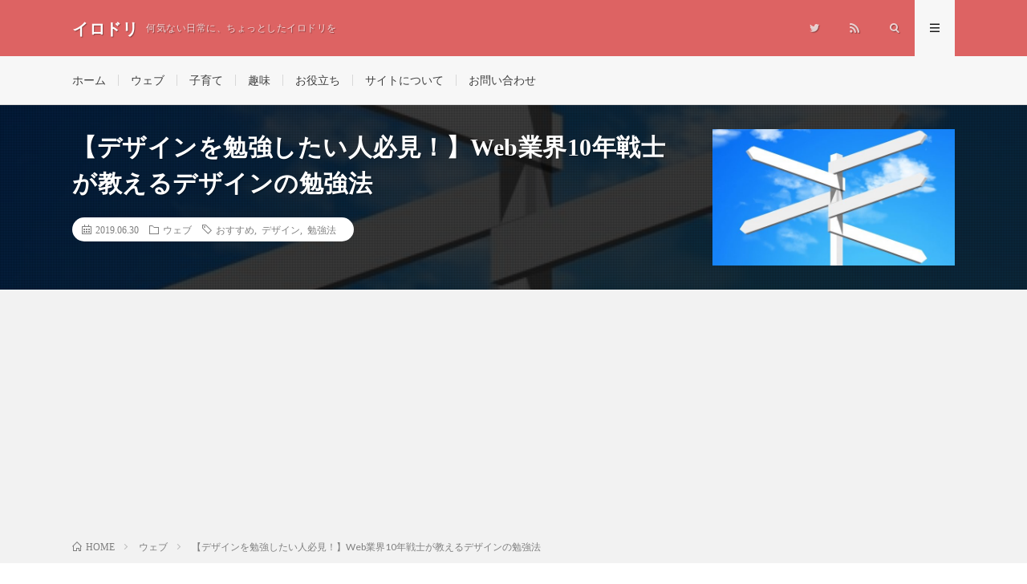

--- FILE ---
content_type: text/html; charset=UTF-8
request_url: https://iro-doru.com/2019/06/howtodesign/
body_size: 13945
content:
<!DOCTYPE html>
<html lang="ja" prefix="og: http://ogp.me/ns#">
<head prefix="og: http://ogp.me/ns# fb: http://ogp.me/ns/fb# article: http://ogp.me/ns/article#">
<meta charset="UTF-8">
<link rel="canonical" href="https://iro-doru.com/" />
<title>【デザインを勉強したい人必見！】Web業界10年戦士が教えるデザインの勉強法 │ イロドリ</title>
<link rel='dns-prefetch' href='//webfonts.sakura.ne.jp' />
<link rel='stylesheet' id='yyi_rinker_stylesheet-css'  href='https://iro-doru.com/wp-content/plugins/yyi-rinker/css/style.css?v=1.0.4&#038;ver=4.9.26' type='text/css' media='all' />
<script type='text/javascript' src='https://iro-doru.com/wp-includes/js/jquery/jquery.js?ver=1.12.4'></script>
<script type='text/javascript' src='https://iro-doru.com/wp-includes/js/jquery/jquery-migrate.min.js?ver=1.4.1'></script>
<script type='text/javascript' src='//webfonts.sakura.ne.jp/js/sakurav3.js?fadein=0&#038;ver=3.1.0'></script>
<script type='text/javascript' src='https://iro-doru.com/wp-content/plugins/yyi-rinker/js/event-tracking.js?v=1.0.4'></script>
<link rel='https://api.w.org/' href='https://iro-doru.com/wp-json/' />
<link rel="canonical" href="https://iro-doru.com/2019/06/howtodesign/" />
<link rel="alternate" type="application/json+oembed" href="https://iro-doru.com/wp-json/oembed/1.0/embed?url=https%3A%2F%2Firo-doru.com%2F2019%2F06%2Fhowtodesign%2F" />
<link rel="alternate" type="text/xml+oembed" href="https://iro-doru.com/wp-json/oembed/1.0/embed?url=https%3A%2F%2Firo-doru.com%2F2019%2F06%2Fhowtodesign%2F&#038;format=xml" />
<style type='text/css'>h1,h2,h3,h1:lang(ja),h2:lang(ja),h3:lang(ja),.entry-title:lang(ja){ font-family: "ゴシックMB101 B";}h4,h5,h6,h4:lang(ja),h5:lang(ja),h6:lang(ja),div.entry-meta span:lang(ja),footer.entry-footer span:lang(ja){ font-family: "カクミン R";}.hentry,.entry-content p,.post-inner.entry-content p,#comments div:lang(ja){ font-family: "UD新ゴ R";}strong,b,#comments .comment-author .fn:lang(ja){ font-family: "UD新ゴ M";}</style><link rel="stylesheet" href="https://iro-doru.com/wp-content/themes/lionmedia/style.css">
<link rel="stylesheet" href="https://iro-doru.com/wp-content/themes/lionmedia/css/content.css">
<link rel="stylesheet" href="https://iro-doru.com/wp-content/themes/lionmedia/css/icon.css">
<link rel="stylesheet" href="https://fonts.googleapis.com/css?family=Lato:400,700,900">
<meta http-equiv="X-UA-Compatible" content="IE=edge">
<meta name="viewport" content="width=device-width, initial-scale=1, shrink-to-fit=no">
<link rel="dns-prefetch" href="//www.google.com">
<link rel="dns-prefetch" href="//www.google-analytics.com">
<link rel="dns-prefetch" href="//fonts.googleapis.com">
<link rel="dns-prefetch" href="//fonts.gstatic.com">
<link rel="dns-prefetch" href="//pagead2.googlesyndication.com">
<link rel="dns-prefetch" href="//googleads.g.doubleclick.net">
<link rel="dns-prefetch" href="//www.gstatic.com">
<style type="text/css">
.l-header,
.searchNavi__title,
.key__cat,
.eyecatch__cat,
.rankingBox__title,
.categoryDescription,
.pagetop,
.contactTable__header .required,
.heading.heading-primary .heading__bg,
.btn__link:hover,
.widget .tag-cloud-link:hover,
.comment-respond .submit:hover,
.comments__list .comment-reply-link:hover,
.widget .calendar_wrap tbody a:hover,
.comments__list .comment-meta,
.ctaPost__btn{background:#dd6363;}

.heading.heading-first,
.heading.heading-widget::before,
.heading.heading-footer::before,
.btn__link,
.widget .tag-cloud-link,
.comment-respond .submit,
.comments__list .comment-reply-link,
.content a:hover,
.t-light .l-footer,
.ctaPost__btn{border-color:#dd6363;}

.categoryBox__title,
.dateList__item a[rel=tag]:hover,
.dateList__item a[rel=category]:hover,
.copySns__copyLink:hover,
.btn__link,
.widget .tag-cloud-link,
.comment-respond .submit,
.comments__list .comment-reply-link,
.widget a:hover,
.widget ul li .rsswidget,
.content a,
.related__title,
.ctaPost__btn:hover{color:#dd6363;}

.c-user01 {color:#333333 !important}
.bgc-user01 {background:#333333 !important}
.hc-user01:hover {color:#333333 !important}
.c-user02 {color:#000 !important}
.bgc-user02 {background:#000 !important}
.hc-user02:hover {color:#000 !important}
.c-user03 {color:#000 !important}
.bgc-user03 {background:#000 !important}
.hc-user03:hover {color:#000 !important}
.c-user04 {color:#000 !important}
.bgc-user04 {background:#000 !important}
.hc-user04:hover {color:#000 !important}
.c-user05 {color:#000 !important}
.bgc-user05 {background:#000 !important}
.hc-user05:hover {color:#000 !important}

.singleTitle {background-image:url("https://iro-doru.com/wp-content/uploads/2019/04/fb133f3428f4f8053e4e116bacbdcab3_s-640x410.jpg");}

.content h2{color:#191919;}
.content h2:first-letter{
	font-size:3.2rem;
	padding-bottom:5px;
	border-bottom:3px solid;
	color:#dd6363;
}
.content h3{
	padding: 10px 20px;
	color:#191919;
	border-left: 5px solid #dd6363;
}
</style>
		<style type="text/css" id="wp-custom-css">
			.content ul li,
.content ol li{
position:relative;
line-height:1.5;
padding: 10px 0 0 25px;
font-size:1.6rem;
}

@media only screen and (max-width: 767px)
{
.content ul li,
.content ol li{
position:relative;
line-height:1.5;
padding: 10px 0 0 25px;
font-size:1.4rem;
}
}		</style>
	<meta property="og:site_name" content="イロドリ" />
<meta property="og:type" content="article" />
<meta property="og:title" content="【デザインを勉強したい人必見！】Web業界10年戦士が教えるデザインの勉強法" />
<meta property="og:description" content="どうも、だいいが（@dayga15）です。 最近、Twitterなどで「Webデザインを勉強してWeb業界で働きたいと思っていても、何からどうやって勉強をすれば [&hellip;]" />
<meta property="og:url" content="https://iro-doru.com/2019/06/howtodesign/" />
<meta property="og:image" content="https://iro-doru.com/wp-content/uploads/2019/04/fb133f3428f4f8053e4e116bacbdcab3_s-640x410.jpg" />
<meta name="twitter:card" content="summary" />

<script>
  (function(i,s,o,g,r,a,m){i['GoogleAnalyticsObject']=r;i[r]=i[r]||function(){
  (i[r].q=i[r].q||[]).push(arguments)},i[r].l=1*new Date();a=s.createElement(o),
  m=s.getElementsByTagName(o)[0];a.async=1;a.src=g;m.parentNode.insertBefore(a,m)
  })(window,document,'script','https://www.google-analytics.com/analytics.js','ga');

  ga('create', 'UA-84130639-1', 'auto');
  ga('send', 'pageview');
</script>


<script async src="//pagead2.googlesyndication.com/pagead/js/adsbygoogle.js"></script>
<script>
	(adsbygoogle = window.adsbygoogle || []).push({ 
		google_ad_client: "ca-pub-9947094545486279", 
		enable_page_level_ads: true
	}); 
</script>	
<meta name="p:domain_verify" content="33b400d31d75b6d064c4cc02c36f52ea"/>
	
</head>
<body class="t-light">

    <div class="infoHead">
                </div>
  
  <!--l-header-->
  <header class="l-header">
    <div class="container">
      
      <div class="siteTitle">

              <p class="siteTitle__name  u-txtShdw">
          <a class="siteTitle__link" href="https://iro-doru.com">
            <span class="siteTitle__main">イロドリ</span>
          </a>
          <span class="siteTitle__sub">何気ない日常に、ちょっとしたイロドリを</span>
		</p>	        </div>
      
      <nav class="menuNavi">      
                <ul class="menuNavi__list">
		              <li class="menuNavi__item u-none-sp u-txtShdw"><a class="menuNavi__link icon-twitter" href="https://twitter.com/dayga15"></a></li>
		                            <li class="menuNavi__item u-none-sp u-txtShdw"><a class="menuNavi__link icon-rss" href="https://iro-doru.com/feed/"></a></li>
					              <li class="menuNavi__item u-txtShdw"><span class="menuNavi__link icon-search" id="menuNavi__search" onclick="toggle__search();"></span></li>
            <li class="menuNavi__item u-txtShdw"><span class="menuNavi__link menuNavi__link-current icon-menu" id="menuNavi__menu" onclick="toggle__menu();"></span></li>
                  </ul>
      </nav>
      
    </div>
  </header>
  <!--/l-header-->
  
  <!--l-extra-->
        <div class="l-extraNone" id="extra__search">
      <div class="container">
        <div class="searchNavi">
                    <div class="searchNavi__title u-txtShdw">注目キーワード</div>
          <ul class="searchNavi__list">
                          <li class="searchNavi__item"><a class="searchNavi__link" href="https://iro-doru.com/?s=時間効率化">時間効率化</a></li>
                          <li class="searchNavi__item"><a class="searchNavi__link" href="https://iro-doru.com/?s=オンラインサロン">オンラインサロン</a></li>
                          <li class="searchNavi__item"><a class="searchNavi__link" href="https://iro-doru.com/?s=Googleアドセンス">Googleアドセンス</a></li>
                      </ul>
                    
                <div class="searchBox">
        <form class="searchBox__form" method="get" target="_top" action="https://iro-doru.com/" >
          <input class="searchBox__input" type="text" maxlength="50" name="s" placeholder="記事検索"><button class="searchBox__submit icon-search" type="submit" value="search"> </button>
        </form>
      </div>        </div>
      </div>
    </div>
        
    <div class="l-extra" id="extra__menu">
      <div class="container container-max">
        <nav class="globalNavi">
          <ul class="globalNavi__list">
          	        <li id="menu-item-16" class="menu-item menu-item-type-custom menu-item-object-custom menu-item-home menu-item-16"><a href="https://iro-doru.com/">ホーム</a></li>
<li id="menu-item-205" class="menu-item menu-item-type-taxonomy menu-item-object-category current-post-ancestor current-menu-parent current-post-parent menu-item-205"><a href="https://iro-doru.com/category/works/">ウェブ</a></li>
<li id="menu-item-206" class="menu-item menu-item-type-taxonomy menu-item-object-category menu-item-206"><a href="https://iro-doru.com/category/child-raising/">子育て</a></li>
<li id="menu-item-204" class="menu-item menu-item-type-taxonomy menu-item-object-category menu-item-204"><a href="https://iro-doru.com/category/hobby/">趣味</a></li>
<li id="menu-item-805" class="menu-item menu-item-type-taxonomy menu-item-object-category menu-item-805"><a href="https://iro-doru.com/category/useful/">お役立ち</a></li>
<li id="menu-item-17" class="menu-item menu-item-type-post_type menu-item-object-page menu-item-17"><a href="https://iro-doru.com/page-13/">サイトについて</a></li>
<li id="menu-item-34" class="menu-item menu-item-type-post_type menu-item-object-page menu-item-34"><a href="https://iro-doru.com/contact/">お問い合わせ</a></li>
	                                    
                          <li class="menu-item u-none-pc"><a class="icon-twitter" href="https://twitter.com/dayga15"></a></li>
                                          <li class="menu-item u-none-pc"><a class="icon-rss" href="https://iro-doru.com/feed/"></a></li>
			  		                
                    </ul>
        </nav>
      </div>
    </div>
  <!--/l-extra-->

  <div class="singleTitle">
    <div class="container">
    
      <!-- タイトル -->
      <div class="singleTitle__heading">
        <h1 class="heading heading-singleTitle u-txtShdw">【デザインを勉強したい人必見！】Web業界10年戦士が教えるデザインの勉強法</h1>        
        
        <ul class="dateList dateList-singleTitle">
          <li class="dateList__item icon-calendar">2019.06.30</li>
          			
          <li class="dateList__item icon-folder"><a class="hc" href="https://iro-doru.com/category/works/" rel="category">ウェブ</a></li>
          <li class="dateList__item icon-tag"><a href="https://iro-doru.com/tag/%e3%81%8a%e3%81%99%e3%81%99%e3%82%81/" rel="tag">おすすめ</a>, <a href="https://iro-doru.com/tag/%e3%83%87%e3%82%b6%e3%82%a4%e3%83%b3/" rel="tag">デザイン</a>, <a href="https://iro-doru.com/tag/%e5%8b%89%e5%bc%b7%e6%b3%95/" rel="tag">勉強法</a></li>        </ul>
        
        
        
      </div>
      <!-- /タイトル -->

      <!-- アイキャッチ -->
      <div class="eyecatch eyecatch-singleTitle">
        		  <img src="https://iro-doru.com/wp-content/uploads/2019/04/fb133f3428f4f8053e4e116bacbdcab3_s-640x410.jpg" alt="【デザインを勉強したい人必見！】Web業界10年戦士が教えるデザインの勉強法" width="640" height="410" >
		  	      
      </div>
      <!-- /アイキャッチ -->

    </div>
  </div>
<div class="breadcrumb" ><div class="container" ><ul class="breadcrumb__list"><li class="breadcrumb__item" itemscope itemtype="http://data-vocabulary.org/Breadcrumb"><a href="https://iro-doru.com/" itemprop="url"><span class="icon-home" itemprop="title">HOME</span></a></li><li class="breadcrumb__item" itemscope itemtype="http://data-vocabulary.org/Breadcrumb"><a href="https://iro-doru.com/category/works/" itemprop="url"><span itemprop="title">ウェブ</span></a></li><li class="breadcrumb__item">【デザインを勉強したい人必見！】Web業界10年戦士が教えるデザインの勉強法</li></ul></div></div>
  <!-- l-wrapper -->
  <div class="l-wrapper">
	
    <!-- l-main -->
    <main class="l-main">
           
	        <!-- 記事上シェアボタン -->
        <aside>
<ul class="socialList">
<li class="socialList__item"><a class="socialList__link icon-facebook" href="http://www.facebook.com/sharer.php?u=https%3A%2F%2Firo-doru.com%2F2019%2F06%2Fhowtodesign%2F&amp;t=%E3%80%90%E3%83%87%E3%82%B6%E3%82%A4%E3%83%B3%E3%82%92%E5%8B%89%E5%BC%B7%E3%81%97%E3%81%9F%E3%81%84%E4%BA%BA%E5%BF%85%E8%A6%8B%EF%BC%81%E3%80%91Web%E6%A5%AD%E7%95%8C10%E5%B9%B4%E6%88%A6%E5%A3%AB%E3%81%8C%E6%95%99%E3%81%88%E3%82%8B%E3%83%87%E3%82%B6%E3%82%A4%E3%83%B3%E3%81%AE%E5%8B%89%E5%BC%B7%E6%B3%95" target="_blank" title="Facebookで共有"></a></li><li class="socialList__item"><a class="socialList__link icon-twitter" href="http://twitter.com/intent/tweet?text=%E3%80%90%E3%83%87%E3%82%B6%E3%82%A4%E3%83%B3%E3%82%92%E5%8B%89%E5%BC%B7%E3%81%97%E3%81%9F%E3%81%84%E4%BA%BA%E5%BF%85%E8%A6%8B%EF%BC%81%E3%80%91Web%E6%A5%AD%E7%95%8C10%E5%B9%B4%E6%88%A6%E5%A3%AB%E3%81%8C%E6%95%99%E3%81%88%E3%82%8B%E3%83%87%E3%82%B6%E3%82%A4%E3%83%B3%E3%81%AE%E5%8B%89%E5%BC%B7%E6%B3%95&amp;https%3A%2F%2Firo-doru.com%2F2019%2F06%2Fhowtodesign%2F&amp;url=https%3A%2F%2Firo-doru.com%2F2019%2F06%2Fhowtodesign%2F" target="_blank" title="Twitterで共有"></a></li><li class="socialList__item"><a class="socialList__link icon-google" href="https://plus.google.com/share?url=https%3A%2F%2Firo-doru.com%2F2019%2F06%2Fhowtodesign%2F" target="_blank" title="Google+で共有"></a></li><li class="socialList__item"><a class="socialList__link icon-hatebu" href="http://b.hatena.ne.jp/add?mode=confirm&amp;url=https%3A%2F%2Firo-doru.com%2F2019%2F06%2Fhowtodesign%2F&amp;title=%E3%80%90%E3%83%87%E3%82%B6%E3%82%A4%E3%83%B3%E3%82%92%E5%8B%89%E5%BC%B7%E3%81%97%E3%81%9F%E3%81%84%E4%BA%BA%E5%BF%85%E8%A6%8B%EF%BC%81%E3%80%91Web%E6%A5%AD%E7%95%8C10%E5%B9%B4%E6%88%A6%E5%A3%AB%E3%81%8C%E6%95%99%E3%81%88%E3%82%8B%E3%83%87%E3%82%B6%E3%82%A4%E3%83%B3%E3%81%AE%E5%8B%89%E5%BC%B7%E6%B3%95" target="_blank" data-hatena-bookmark-title="https%3A%2F%2Firo-doru.com%2F2019%2F06%2Fhowtodesign%2F" title="このエントリーをはてなブックマークに追加"></a></li><li class="socialList__item"><a class="socialList__link icon-pocket" href="http://getpocket.com/edit?url=https%3A%2F%2Firo-doru.com%2F2019%2F06%2Fhowtodesign%2F" target="_blank" title="pocketで共有"></a></li><li class="socialList__item"><a class="socialList__link icon-line" href="http://line.naver.jp/R/msg/text/?%E3%80%90%E3%83%87%E3%82%B6%E3%82%A4%E3%83%B3%E3%82%92%E5%8B%89%E5%BC%B7%E3%81%97%E3%81%9F%E3%81%84%E4%BA%BA%E5%BF%85%E8%A6%8B%EF%BC%81%E3%80%91Web%E6%A5%AD%E7%95%8C10%E5%B9%B4%E6%88%A6%E5%A3%AB%E3%81%8C%E6%95%99%E3%81%88%E3%82%8B%E3%83%87%E3%82%B6%E3%82%A4%E3%83%B3%E3%81%AE%E5%8B%89%E5%BC%B7%E6%B3%95%0D%0Ahttps%3A%2F%2Firo-doru.com%2F2019%2F06%2Fhowtodesign%2F" target="_blank" title="LINEで送る"></a></li></ul>
</aside>
	  <!-- /記事上シェアボタン -->
	  
	        
            
      
	  
	        <section class="content">
	    <p>どうも、だいいが（<a href="https://twitter.com/dayga15" target="_blank" rel="noopener">@dayga15</a>）です。</p>
<p>最近、Twitterなどで「Webデザインを勉強してWeb業界で働きたいと思っていても、何からどうやって勉強をすればよいか分からない」という話をよく聞きます。</p>
<p>デザインの仕事には、特別試験があるわけでもありません。</p>
<p>極端な話を言えば、「今日から私はデザイナーです」と言ってしまえば、デザイナーになれてしまいます。</p>
<p>そんな仕事ではあります。</p>
<p>ただ、そうはいっても、そんなカンタンに仕事が降ってくるわけないのが現実です。</p>
<p>今はいろいろな方法で勉強が出来る時代になっていますが、どうやって勉強をするのがよいのか、方法がありすぎて分からないという方むけてに、地方のWeb業界で10年以上働く私が、これまで実際やってきた勉強方法やそれぞれの勉強法のメリットやデメリットなどをまとめてみました。</p>
<p>&nbsp;</p>
<div class="adPost"><script async src="//pagead2.googlesyndication.com/pagead/js/adsbygoogle.js"></script>
<!-- リンクユニット広告 -->
<ins class="adsbygoogle"
     style="display:block"
     data-ad-client="ca-pub-9947094545486279"
     data-ad-slot="9809404932"
     data-ad-format="link"
     data-full-width-responsive="true"></ins>
<script>
(adsbygoogle = window.adsbygoogle || []).push({});
</script><span class="adPost__title">Advertisement</span></div>

		<div class="outline">
		  <span class="outline__title">目次</span>
		  <input class="outline__toggle" id="outline__toggle" type="checkbox" >
		  <label class="outline__switch" for="outline__toggle"></label>
		  <ul class="outline__list outline__list-2"><li class="outline__item"><a class="outline__link" href="#outline__1"><span class="outline__number">1.</span> 学ぶ方法も多様化の時代。自分にあった方法を見つけよう</a></li><li class="outline__item"><a class="outline__link" href="#outline__2"><span class="outline__number">2.</span> 自分にあった、学ぶ方を考える</a></li><li class="outline__item"><a class="outline__link" href="#outline__3"><span class="outline__number">3.</span> 誰かに学ぶことにデメリットあるの？それは・・・</a><ul class="outline__list outline__list-3"><li class="outline__item"><a class="outline__link" href="#outline__3_1"><span class="outline__number">3.1.</span> 「誰かに学ぶこと」と独学で学ぶこととの違い</a></li></ul></li><li class="outline__item"><a class="outline__link" href="#outline__4"><span class="outline__number">4.</span> 最後に</a></li></ul>
		</div><h2 id="outline__1">学ぶ方法も多様化の時代。自分にあった方法を見つけよう</h2>
<p>漠然とWebデザインを勉強して、デザイナーとして仕事をしていきたいと思っているだけでは何も始まりません。</p>
<p>ムダに時間が過ぎていくだけです。</p>
<p>&nbsp;</p>
<p>私が駆け出しの頃は、まだインターネットも今ほど誰もがカンタンに利用できる時代ではありませんでしたし、サービスも豊富ではありませんでした。</p>
<p>ホームページと持っている企業は大手が中心という時代でした。</p>
<p>ただ現在は、多くの情報やサービスも増えて、昔と比べて勉強方法は多様化しています。</p>
<p>ネットで調べれば、大抵のことは知ることができ、行動のキッカケを作る事は容易な時代です。</p>
<p>&nbsp;</p>
<p>そんな状況で時代は変わっても、勉強方法としては、大きく分けて2つしかありません。</p>
<p><strong>・誰かに学ぶ</strong></p>
<p><strong>・自分で勉強をする（＝独学）</strong></p>
<p>当たり前と言ったら当たり前ですよね。</p>
<p>&nbsp;</p>
<p>誰かに学ぶといっても様々あるかと思います</p>
<p><strong>・学校に行く（オンライン／オフライン）</strong></p>
<p><strong>・友達や先輩に教えてもらう</strong></p>
<p>その他</p>
<p><strong>・未経験でも採用してくれる会社に潜り込む</strong></p>
<p>なんかもあります。ただ、これはかなり難易度高めです。（特に私のような地方の人間はそこまでのキャパに余裕のある会社は少ないです）</p>
<p>学び方だとを取ったらいろいろあります。</p>
<p>あとは、いかに自分にあった勉強方法を精査する必要があります。</p>
<p>&nbsp;</p>
<p>&nbsp;</p>
<h2 id="outline__2">自分にあった、学ぶ方を考える</h2>
<p>実際問題、勉強方法は過程でしかありません。</p>
<p>ゴールのデザイナーとして働きたいとう目的に対してアプローチする手段のひとつです。</p>
<p>&nbsp;</p>
<p><strong><span class="markerPink">アプローチ手段を考えるときに大事なのは、自分のあった方法を選ぶことです。</span></strong></p>
<p>自分にあったとは、自分の性格を理解してどういう勉強法が一番モチベーションを保つことが出来るのかを考えることです。</p>
<p>何をするにも一定の時間がかかります。</p>
<p>最低限の技術を学ぶには、3ヶ月から半年くらいはかかります。</p>
<p>そのときにモチベーションが下がってしまっては、効率も悪くなります。</p>
<p>そうならないための、自分にあった勉強方法をまずは考えることがとても大事です。</p>
<p>&nbsp;</p>
<div class="borderBox"><strong>【あわせてこちらもどうぞ】</strong><br />
<a href="https://iro-doru.com/2019/06/tanaoroshi/">目標は設定しただけでは達成はしない！？目標達成するために考えること</a></div>
<p>&nbsp;</p>
<p>ちなみに</p>
<p>私の場合、<strong><span class="markerPink">「誰かに学ぶ」、「独学で勉強をする」の両方をやりました。</span></strong></p>
<p>勉強をし始めたことは、本を買って、ソフトの使い方から、デザインの基本的なルールや考え方を勉強しました。</p>
<p>ただ、どうしても仕事の合間で勉強なので、様々な理由をつけてやらなくなったりスピードが落ちたりしてしまいました。</p>
<p>&nbsp;</p>
<p>モチベーションを維持するために、ある程度の段階で、地元の学校に通うようになりました。</p>
<p>個人的には学校に通い「誰かに学ぶ」方がモチベーションの維持にも繋がったりすると思いました。</p>
<p>&nbsp;</p>
<p>次に「誰かに学ぶ」ことのメリット、デメリットをお話したいと思います。</p>
<p><a href="https://px.a8.net/svt/ejp?a8mat=35HVP7+2EXB3M+3JWG+NUU7L" target="_blank" rel="nofollow noopener"><br />
<img src="https://www23.a8.net/svt/bgt?aid=190630843146&amp;wid=001&amp;eno=01&amp;mid=s00000016576004007000&amp;mc=1" alt="" width="468" height="60" border="0" /></a><br />
<img src="https://www17.a8.net/0.gif?a8mat=35HVP7+2EXB3M+3JWG+NUU7L" alt="" width="1" height="1" border="0" /></p>
<h2 id="outline__3">誰かに学ぶことにデメリットあるの？それは・・・</h2>
<p>結果的に私は、「誰かに学ぶ」「独学で勉強をする」を併用して勉強をしてきました。</p>
<p>それぞれ良い面も悪い面もあります。</p>
<h3 id="outline__3_1">「誰かに学ぶこと」と独学で学ぶこととの違い</h3>
<p>独学で学ぶタイミングがとても重要かなと思っています。</p>
<p>いきなり独学でモクモクと勉強をするのは、とても精神的には大変なことです。</p>
<p>なにか障壁があると、諦めるのもカンタンです。</p>
<p>何かと理由をつけてやめてします。それではせっかくの目標も達成できません。</p>
<p>&nbsp;</p>
<p>それにどんなことでもそうですが、勉強を始めた頃は、自分が進んでいる方向が正しいのか、この方向で自分の目標にたどり着くことができるのか不安になります。</p>
<p>そんなときに道標になってくれる人（業界の先輩、メンター、仲間）がいることは、精神的にとても大きいです。</p>
<p>「誰かに学ぶ」ということは、少なからず道標になってくれる人だと思います。</p>
<p>悶々としてしまう不安や悩みを共有できたり吐き出せるのは、精神衛生上とても大事なことです。</p>
<p>あと同じ目標をもった仲間が出来るので、挫折が少なくなります。</p>
<p>そういう事が出来る意味でも「誰かに学ぶ」事は良いと思います。</p>
<p>&nbsp;</p>
<p>個人的は、</p>
<p><strong>基礎基本のスキルは、誰かに学び、補足の意味で独学でスキルアップをし続ける</strong></p>
<p>というのが一番良い方法だと思います。</p>
<p>&nbsp;</p>
<p>私は実際、ここまでにご紹介した方法でやってきました。</p>
<p><a href="https://px.a8.net/svt/ejp?a8mat=35HVP7+2DQFW2+4704+5ZU29" target="_blank" rel="nofollow noopener"><br />
<img src="https://www24.a8.net/svt/bgt?aid=190630843144&amp;wid=001&amp;eno=01&amp;mid=s00000019570001007000&amp;mc=1" alt="" width="468" height="60" border="0" /></a></p>
<p>&nbsp;</p>
<h2 id="outline__4">最後に</h2>
<p>最後まで読んでいただきありがとうございます！</p>
<p>デザイナーを目指している人に向けて「【デザインを勉強したい人必見！】元デザイナーが教えるデザインの勉強法」についてご紹介しました。</p>
<p>今回の記事は、モチベーションを持ち続けて努力をし続けるために必要なことで、基本的な考え方の部分です。</p>
<p>今後はもう少し技術的なこともブログ記事にしていければなと思っています。</p>
<p>&nbsp;</p>
<p>今回のブログも面白かった、ためになったという方はぜひ、シェアいただけると嬉しいです。</p>
<p>あせてて、気になる点や、もっと話をしてみたいという方は、<br />
Twitter（<a href="https://twitter.com/dayga15" target="_blank" rel="noopener">@dayga15</a>）もしくは、ブログのお問い合わせより連絡ください。</p>
      </section>
	        
      
      
      
	        <!-- 記事下シェアボタン -->
        <aside>
<ul class="socialList">
<li class="socialList__item"><a class="socialList__link icon-facebook" href="http://www.facebook.com/sharer.php?u=https%3A%2F%2Firo-doru.com%2F2019%2F06%2Fhowtodesign%2F&amp;t=%E3%80%90%E3%83%87%E3%82%B6%E3%82%A4%E3%83%B3%E3%82%92%E5%8B%89%E5%BC%B7%E3%81%97%E3%81%9F%E3%81%84%E4%BA%BA%E5%BF%85%E8%A6%8B%EF%BC%81%E3%80%91Web%E6%A5%AD%E7%95%8C10%E5%B9%B4%E6%88%A6%E5%A3%AB%E3%81%8C%E6%95%99%E3%81%88%E3%82%8B%E3%83%87%E3%82%B6%E3%82%A4%E3%83%B3%E3%81%AE%E5%8B%89%E5%BC%B7%E6%B3%95" target="_blank" title="Facebookで共有"></a></li><li class="socialList__item"><a class="socialList__link icon-twitter" href="http://twitter.com/intent/tweet?text=%E3%80%90%E3%83%87%E3%82%B6%E3%82%A4%E3%83%B3%E3%82%92%E5%8B%89%E5%BC%B7%E3%81%97%E3%81%9F%E3%81%84%E4%BA%BA%E5%BF%85%E8%A6%8B%EF%BC%81%E3%80%91Web%E6%A5%AD%E7%95%8C10%E5%B9%B4%E6%88%A6%E5%A3%AB%E3%81%8C%E6%95%99%E3%81%88%E3%82%8B%E3%83%87%E3%82%B6%E3%82%A4%E3%83%B3%E3%81%AE%E5%8B%89%E5%BC%B7%E6%B3%95&amp;https%3A%2F%2Firo-doru.com%2F2019%2F06%2Fhowtodesign%2F&amp;url=https%3A%2F%2Firo-doru.com%2F2019%2F06%2Fhowtodesign%2F" target="_blank" title="Twitterで共有"></a></li><li class="socialList__item"><a class="socialList__link icon-google" href="https://plus.google.com/share?url=https%3A%2F%2Firo-doru.com%2F2019%2F06%2Fhowtodesign%2F" target="_blank" title="Google+で共有"></a></li><li class="socialList__item"><a class="socialList__link icon-hatebu" href="http://b.hatena.ne.jp/add?mode=confirm&amp;url=https%3A%2F%2Firo-doru.com%2F2019%2F06%2Fhowtodesign%2F&amp;title=%E3%80%90%E3%83%87%E3%82%B6%E3%82%A4%E3%83%B3%E3%82%92%E5%8B%89%E5%BC%B7%E3%81%97%E3%81%9F%E3%81%84%E4%BA%BA%E5%BF%85%E8%A6%8B%EF%BC%81%E3%80%91Web%E6%A5%AD%E7%95%8C10%E5%B9%B4%E6%88%A6%E5%A3%AB%E3%81%8C%E6%95%99%E3%81%88%E3%82%8B%E3%83%87%E3%82%B6%E3%82%A4%E3%83%B3%E3%81%AE%E5%8B%89%E5%BC%B7%E6%B3%95" target="_blank" data-hatena-bookmark-title="https%3A%2F%2Firo-doru.com%2F2019%2F06%2Fhowtodesign%2F" title="このエントリーをはてなブックマークに追加"></a></li><li class="socialList__item"><a class="socialList__link icon-pocket" href="http://getpocket.com/edit?url=https%3A%2F%2Firo-doru.com%2F2019%2F06%2Fhowtodesign%2F" target="_blank" title="pocketで共有"></a></li><li class="socialList__item"><a class="socialList__link icon-line" href="http://line.naver.jp/R/msg/text/?%E3%80%90%E3%83%87%E3%82%B6%E3%82%A4%E3%83%B3%E3%82%92%E5%8B%89%E5%BC%B7%E3%81%97%E3%81%9F%E3%81%84%E4%BA%BA%E5%BF%85%E8%A6%8B%EF%BC%81%E3%80%91Web%E6%A5%AD%E7%95%8C10%E5%B9%B4%E6%88%A6%E5%A3%AB%E3%81%8C%E6%95%99%E3%81%88%E3%82%8B%E3%83%87%E3%82%B6%E3%82%A4%E3%83%B3%E3%81%AE%E5%8B%89%E5%BC%B7%E6%B3%95%0D%0Ahttps%3A%2F%2Firo-doru.com%2F2019%2F06%2Fhowtodesign%2F" target="_blank" title="LINEで送る"></a></li></ul>
</aside>
	  <!-- /記事下シェアボタン -->
	  


            <!-- 記事下CTAエリア -->
      <div class="ctaPost">
	            <div class="ctaPost__contents">           
          
                    
          
          
          
                    
        </div>
      </div>
      <!-- /記事下CTAエリア -->
      

      
	        
            
      


            <!-- ダブルレクタングル広告 -->
	  <aside class="rectangle">
	    <div class="rectangle__item rectangle__item-left">
          <script async src="//pagead2.googlesyndication.com/pagead/js/adsbygoogle.js"></script>
<ins class="adsbygoogle"
     style="display:block; text-align:center;"
     data-ad-layout="in-article"
     data-ad-format="fluid"
     data-ad-client="ca-pub-9947094545486279"
     data-ad-slot="2902854881"></ins>
<script>
     (adsbygoogle = window.adsbygoogle || []).push({});
</script>	    </div>
	    <div class="rectangle__item rectangle__item-right">
          <script async src="//pagead2.googlesyndication.com/pagead/js/adsbygoogle.js"></script>
<ins class="adsbygoogle"
     style="display:block; text-align:center;"
     data-ad-layout="in-article"
     data-ad-format="fluid"
     data-ad-client="ca-pub-9947094545486279"
     data-ad-slot="2902854881"></ins>
<script>
     (adsbygoogle = window.adsbygoogle || []).push({});
</script>	    </div>
        <h2 class="rectangle__title">Advertisement</h2>
	  </aside>
      <!-- /ダブルレクタングル広告 -->
      

	  
	        <!-- プロフィール -->
	  <aside class="profile">
	    <div class="profile__imgArea">
	      		  <img src="https://secure.gravatar.com/avatar/211c7660078b731a6b6df53630e5d09b?s=96&#038;d=mm&#038;r=g" alt="daiiga" width="60" height="60" >
		  	        

	      <ul class="profile__list">
	  	    	      </ul>  
	    </div>
	    <div class="profile__contents">
	      <h2 class="profile__name">Author：daiiga            <span class="btn"><a class="btn__link btn__link-profile" href="https://iro-doru.com/author/daiiga/">投稿一覧</a></span>
          </h2>
	                <div class="profile__description"></div>
	    </div>
	  </aside>
      <!-- /プロフィール -->
	  	  


	  
	        <!-- 関連記事 -->
	  <aside class="related"><h2 class="heading heading-primary">関連する記事</h2><ul class="related__list">	      <li class="related__item">
	        <a class="related__imgLink" href="https://iro-doru.com/2019/04/mac-backspace/" title="MacでBackSpaceは、本当に出来ないのか？">
					      <img src="https://iro-doru.com/wp-content/uploads/2019/04/IMG_0387-150x150.jpg" alt="MacでBackSpaceは、本当に出来ないのか？" width="150" height="150" >
			  		    	        </a>
<h3 class="related__title">
<a href="https://iro-doru.com/2019/04/mac-backspace/">MacでBackSpaceは、本当に出来ないのか？</a>
<span class="icon-calendar">2019.04.14</span>
</h3>
	        <p class="related__contents">今回は、Macを使い始めたユーザーさん向けに Macをちょっと便利に使うためのTipsをお伝えします。 &nbsp; 目次 1. 意外と知らない機能？[…]</p>
	      </li>
	  		      <li class="related__item">
	        <a class="related__imgLink" href="https://iro-doru.com/2019/04/convenient-tool3/" title="使ってわかった！作業時間の効率化を実現したツール・アイテム３選！">
					      <img src="https://iro-doru.com/wp-content/uploads/2019/04/9ca2c1b76fbe5bbd570517ee409d6e2f_m-150x150.jpg" alt="使ってわかった！作業時間の効率化を実現したツール・アイテム３選！" width="150" height="150" >
			  		    	        </a>
<h3 class="related__title">
<a href="https://iro-doru.com/2019/04/convenient-tool3/">使ってわかった！作業時間の効率化を実現したツール・アイテム３選！</a>
<span class="icon-calendar">2019.04.28 <li class="dateList__item icon-loop2">2019.04.29</li></span>
</h3>
	        <p class="related__contents">ゴールデンウィークのいつものルーチンを変えずに 毎日淡々とやっています、だいいが（@dayga15）です。 &nbsp; 平成もいよいよ終わりを迎えよ[…]</p>
	      </li>
	  		      <li class="related__item">
	        <a class="related__imgLink" href="https://iro-doru.com/2019/03/time-manage_voicy/" title="【Voicy（ボイシー）】音声メディアで移動時間を有効に使う方法">
					      <img src="https://iro-doru.com/wp-content/uploads/2019/03/975613e62d382fc0128928b5befd46a4_m-150x150.jpg" alt="【Voicy（ボイシー）】音声メディアで移動時間を有効に使う方法" width="150" height="150" >
			  		    	        </a>
<h3 class="related__title">
<a href="https://iro-doru.com/2019/03/time-manage_voicy/">【Voicy（ボイシー）】音声メディアで移動時間を有効に使う方法</a>
<span class="icon-calendar">2019.03.21 <li class="dateList__item icon-loop2">2019.05.13</li></span>
</h3>
	        <p class="related__contents">皆さん、移動時間、どんなふうに使っていますか？ 音楽を聞いたり、ゲームをしたり、はたまた本や新聞を読んだり。 疲れてしまって寝ている人もいると思います[…]</p>
	      </li>
	  	</ul></aside>	        <!-- /関連記事 -->
	  	  


	  
	        <!-- コメント -->
                    <!-- /コメント -->
	  	  

	  
	        <!-- PVカウンター -->
        	  <!-- /PVカウンター -->
	        
      
    </main>
    <!-- /l-main -->

    
	    <!-- l-sidebar -->
          <div class="l-sidebar">
	  
	          <aside class="widget"><div class="adWidget"><script async src="//pagead2.googlesyndication.com/pagead/js/adsbygoogle.js"></script>
<!-- サイド -->
<ins class="adsbygoogle"
     style="display:block"
     data-ad-client="ca-pub-9947094545486279"
     data-ad-slot="1689420534"
     data-ad-format="auto"
     data-full-width-responsive="true"></ins>
<script>
(adsbygoogle = window.adsbygoogle || []).push({});
</script><h2 class="adWidget__title">Advertisement</h2></div></aside><aside class="widget">      <div class="searchBox">
        <form class="searchBox__form" method="get" target="_top" action="https://iro-doru.com/" >
          <input class="searchBox__input" type="text" maxlength="50" name="s" placeholder="記事検索"><button class="searchBox__submit icon-search" type="submit" value="search"> </button>
        </form>
      </div></aside><aside class="widget"><h2 class="heading heading-widget">アーカイブ</h2>		<ul>
			<li><a href='https://iro-doru.com/2019/07/'>2019年7月</a>&nbsp;(3)</li>
	<li><a href='https://iro-doru.com/2019/06/'>2019年6月</a>&nbsp;(17)</li>
	<li><a href='https://iro-doru.com/2019/05/'>2019年5月</a>&nbsp;(17)</li>
	<li><a href='https://iro-doru.com/2019/04/'>2019年4月</a>&nbsp;(10)</li>
	<li><a href='https://iro-doru.com/2019/03/'>2019年3月</a>&nbsp;(6)</li>
		</ul>
		</aside><aside class="widget"><h2 class="heading heading-widget">RANKING</h2>        <ol class="rankListWidget">
          <li class="rankListWidget__item">
                        <div class="eyecatch eyecatch-widget u-txtShdw">
              <a href="https://iro-doru.com/2019/06/movie-voice-rec/">
			    <img width="730" height="410" src="https://iro-doru.com/wp-content/uploads/2019/06/afdf084057d09e78672d17ebad30e6d6_m-2-730x410.jpg" class="attachment-icatch size-icatch wp-post-image" alt="" />              </a>
            </div>
                        <h3 class="rankListWidget__title"><a href="https://iro-doru.com/2019/06/movie-voice-rec/">【iPhone】動画の音声を録音する方法</a></h3>
            <div class="dateList dateList-widget">
                            <span class="dateList__item icon-folder"><a href="https://iro-doru.com/category/useful/" rel="category tag">お役立ち</a></span>
            </div>
          </li>
          <li class="rankListWidget__item">
                        <div class="eyecatch eyecatch-widget u-txtShdw">
              <a href="https://iro-doru.com/2019/06/idling-stop-cancel/">
			    <img width="730" height="410" src="https://iro-doru.com/wp-content/uploads/2019/06/9b1630612ffbce3b2821b58db4c388fb_l_2-730x410.jpg" class="attachment-icatch size-icatch wp-post-image" alt="アイドリングストップ機能をオフにすることある？ストップにするディーラーさんに理由を聞いてみた" />              </a>
            </div>
                        <h3 class="rankListWidget__title"><a href="https://iro-doru.com/2019/06/idling-stop-cancel/">アイドリングストップ機能をオフにする意外な理由、ディーラーさんに聞いてみた</a></h3>
            <div class="dateList dateList-widget">
                            <span class="dateList__item icon-folder"><a href="https://iro-doru.com/category/useful/" rel="category tag">お役立ち</a></span>
            </div>
          </li>
          <li class="rankListWidget__item">
                        <div class="eyecatch eyecatch-widget u-txtShdw">
              <a href="https://iro-doru.com/2019/04/cx5-purchasestory03/">
			    <img width="730" height="410" src="https://iro-doru.com/wp-content/uploads/2019/04/IMG_0410-2-730x410.jpg" class="attachment-icatch size-icatch wp-post-image" alt="" />              </a>
            </div>
                        <h3 class="rankListWidget__title"><a href="https://iro-doru.com/2019/04/cx5-purchasestory03/">マツダ新型CX-5｜納車前に買ったおすすめパーツ３選</a></h3>
            <div class="dateList dateList-widget">
                            <span class="dateList__item icon-folder"><a href="https://iro-doru.com/category/hobby/" rel="category tag">趣味</a></span>
            </div>
          </li>
          <li class="rankListWidget__item">
                        <div class="eyecatch eyecatch-widget u-txtShdw">
              <a href="https://iro-doru.com/2019/06/hand-signal/">
			    <img width="640" height="410" src="https://iro-doru.com/wp-content/uploads/2019/06/981cf1ff73f9aad59144c791068740c8_s-640x410.jpg" class="attachment-icatch size-icatch wp-post-image" alt="【意外と知らない】警察官の手信号の意味" />              </a>
            </div>
                        <h3 class="rankListWidget__title"><a href="https://iro-doru.com/2019/06/hand-signal/">警察官の手信号。意外と知らない〇〇の意味</a></h3>
            <div class="dateList dateList-widget">
                            <span class="dateList__item icon-folder"><a href="https://iro-doru.com/category/useful/" rel="category tag">お役立ち</a></span>
            </div>
          </li>
          <li class="rankListWidget__item">
                        <div class="eyecatch eyecatch-widget u-txtShdw">
              <a href="https://iro-doru.com/2019/06/insect-sticking-to-car/">
			    <img width="730" height="410" src="https://iro-doru.com/wp-content/uploads/2019/06/2d19bacf8f9ca99105117abb35f660ad_l-2-730x410.jpg" class="attachment-icatch size-icatch wp-post-image" alt="" />              </a>
            </div>
                        <h3 class="rankListWidget__title"><a href="https://iro-doru.com/2019/06/insect-sticking-to-car/">車に付く虫はなんだ！？気持ち悪い虫を綺麗に落とす方法</a></h3>
            <div class="dateList dateList-widget">
                            <span class="dateList__item icon-folder"><a href="https://iro-doru.com/category/hobby/" rel="category tag">趣味</a></span>
            </div>
          </li>
        </ol>
		</aside><aside class="widget"><h2 class="heading heading-widget">カテゴリー</h2>		<ul>
	<li class="cat-item cat-item-3"><a href="https://iro-doru.com/category/works/" >ウェブ</a>
</li>
	<li class="cat-item cat-item-36"><a href="https://iro-doru.com/category/recommend/" >おすすめ</a>
</li>
	<li class="cat-item cat-item-1"><a href="https://iro-doru.com/category/useful/" >お役立ち</a>
</li>
	<li class="cat-item cat-item-8"><a href="https://iro-doru.com/category/blog/" >ブログ</a>
</li>
	<li class="cat-item cat-item-4"><a href="https://iro-doru.com/category/child-raising/" >家族・子育て</a>
</li>
	<li class="cat-item cat-item-5"><a href="https://iro-doru.com/category/hobby/" >趣味</a>
</li>
		</ul>
</aside><aside class="widget"><h2 class="heading heading-widget">タグ</h2><div class="tagcloud"><a href="https://iro-doru.com/tag/10%e9%80%a3%e4%bc%91/" class="tag-cloud-link tag-link-30 tag-link-position-1" style="font-size: 8pt;" aria-label="10連休 (1個の項目)">10連休</a>
<a href="https://iro-doru.com/tag/2019%e5%b9%b4/" class="tag-cloud-link tag-link-27 tag-link-position-2" style="font-size: 12.581818181818pt;" aria-label="2019年 (2個の項目)">2019年</a>
<a href="https://iro-doru.com/tag/cx-5/" class="tag-cloud-link tag-link-14 tag-link-position-3" style="font-size: 18.181818181818pt;" aria-label="CX-5 (4個の項目)">CX-5</a>
<a href="https://iro-doru.com/tag/google%e3%82%a2%e3%83%89%e3%82%bb%e3%83%b3%e3%82%b9/" class="tag-cloud-link tag-link-26 tag-link-position-4" style="font-size: 8pt;" aria-label="googleアドセンス (1個の項目)">googleアドセンス</a>
<a href="https://iro-doru.com/tag/gw/" class="tag-cloud-link tag-link-29 tag-link-position-5" style="font-size: 8pt;" aria-label="GW (1個の項目)">GW</a>
<a href="https://iro-doru.com/tag/iphone/" class="tag-cloud-link tag-link-17 tag-link-position-6" style="font-size: 12.581818181818pt;" aria-label="iPhone (2個の項目)">iPhone</a>
<a href="https://iro-doru.com/tag/kindle/" class="tag-cloud-link tag-link-34 tag-link-position-7" style="font-size: 15.636363636364pt;" aria-label="Kindle (3個の項目)">Kindle</a>
<a href="https://iro-doru.com/tag/sns/" class="tag-cloud-link tag-link-11 tag-link-position-8" style="font-size: 12.581818181818pt;" aria-label="SNS (2個の項目)">SNS</a>
<a href="https://iro-doru.com/tag/twitter/" class="tag-cloud-link tag-link-16 tag-link-position-9" style="font-size: 8pt;" aria-label="twitter (1個の項目)">twitter</a>
<a href="https://iro-doru.com/tag/%e3%81%8a%e3%81%99%e3%81%99%e3%82%81/" class="tag-cloud-link tag-link-46 tag-link-position-10" style="font-size: 22pt;" aria-label="おすすめ (6個の項目)">おすすめ</a>
<a href="https://iro-doru.com/tag/%e3%81%8a%e3%81%99%e3%81%99%e3%82%81%e3%82%a2%e3%83%97%e3%83%aa/" class="tag-cloud-link tag-link-44 tag-link-position-11" style="font-size: 12.581818181818pt;" aria-label="おすすめアプリ (2個の項目)">おすすめアプリ</a>
<a href="https://iro-doru.com/tag/%e3%82%8c%e3%81%84%e3%82%8f/" class="tag-cloud-link tag-link-21 tag-link-position-12" style="font-size: 8pt;" aria-label="れいわ (1個の項目)">れいわ</a>
<a href="https://iro-doru.com/tag/%e3%82%a2%e3%82%a4%e3%83%95%e3%82%a9%e3%83%bc%e3%83%b3/" class="tag-cloud-link tag-link-18 tag-link-position-13" style="font-size: 8pt;" aria-label="アイフォーン (1個の項目)">アイフォーン</a>
<a href="https://iro-doru.com/tag/%e3%82%a2%e3%82%a6%e3%83%88%e3%83%97%e3%83%83%e3%83%88/" class="tag-cloud-link tag-link-12 tag-link-position-14" style="font-size: 18.181818181818pt;" aria-label="アウトプット (4個の項目)">アウトプット</a>
<a href="https://iro-doru.com/tag/%e3%82%a2%e3%83%89%e3%82%bb%e3%83%b3%e3%82%b9/" class="tag-cloud-link tag-link-25 tag-link-position-15" style="font-size: 8pt;" aria-label="アドセンス (1個の項目)">アドセンス</a>
<a href="https://iro-doru.com/tag/%e3%82%b9%e3%82%b1%e3%82%b8%e3%83%a5%e3%83%bc%e3%83%ab%e7%ae%a1%e7%90%86/" class="tag-cloud-link tag-link-45 tag-link-position-16" style="font-size: 8pt;" aria-label="スケジュール管理 (1個の項目)">スケジュール管理</a>
<a href="https://iro-doru.com/tag/%e3%82%b9%e3%83%9e%e3%83%9b/" class="tag-cloud-link tag-link-19 tag-link-position-17" style="font-size: 8pt;" aria-label="スマホ (1個の項目)">スマホ</a>
<a href="https://iro-doru.com/tag/%e3%82%bb%e3%83%9f%e3%83%8a%e3%83%bc/" class="tag-cloud-link tag-link-49 tag-link-position-18" style="font-size: 8pt;" aria-label="セミナー (1個の項目)">セミナー</a>
<a href="https://iro-doru.com/tag/%e3%83%91%e3%82%bd%e3%82%b3%e3%83%b3/" class="tag-cloud-link tag-link-37 tag-link-position-19" style="font-size: 8pt;" aria-label="パソコン (1個の項目)">パソコン</a>
<a href="https://iro-doru.com/tag/%e3%83%96%e3%83%ad%e3%82%b0/" class="tag-cloud-link tag-link-9 tag-link-position-20" style="font-size: 15.636363636364pt;" aria-label="ブログ (3個の項目)">ブログ</a>
<a href="https://iro-doru.com/tag/%e3%83%97%e3%83%ac%e3%82%bc%e3%83%b3%e3%83%88/" class="tag-cloud-link tag-link-42 tag-link-position-21" style="font-size: 12.581818181818pt;" aria-label="プレゼント (2個の項目)">プレゼント</a>
<a href="https://iro-doru.com/tag/%e3%83%9d%e3%82%a4%e3%83%b3%e3%83%88/" class="tag-cloud-link tag-link-40 tag-link-position-22" style="font-size: 8pt;" aria-label="ポイント (1個の項目)">ポイント</a>
<a href="https://iro-doru.com/tag/%e3%83%9e%e3%82%a4%e3%82%ab%e3%83%bc%e8%b3%bc%e5%85%a5%e3%83%ac%e3%83%9d%e3%83%bc%e3%83%88/" class="tag-cloud-link tag-link-15 tag-link-position-23" style="font-size: 15.636363636364pt;" aria-label="マイカー購入レポート (3個の項目)">マイカー購入レポート</a>
<a href="https://iro-doru.com/tag/%e3%83%9e%e3%82%a4%e3%83%b3%e3%83%89%e3%82%bb%e3%83%83%e3%83%88/" class="tag-cloud-link tag-link-51 tag-link-position-24" style="font-size: 12.581818181818pt;" aria-label="マインドセット (2個の項目)">マインドセット</a>
<a href="https://iro-doru.com/tag/%e3%83%9e%e3%83%84%e3%83%80/" class="tag-cloud-link tag-link-13 tag-link-position-25" style="font-size: 15.636363636364pt;" aria-label="マツダ (3個の項目)">マツダ</a>
<a href="https://iro-doru.com/tag/%e3%83%a6%e3%83%bc%e3%82%b6%e3%83%bc%e7%99%bb%e9%8c%b2/" class="tag-cloud-link tag-link-22 tag-link-position-26" style="font-size: 8pt;" aria-label="ユーザー登録 (1個の項目)">ユーザー登録</a>
<a href="https://iro-doru.com/tag/%e4%bb%a4%e5%92%8c/" class="tag-cloud-link tag-link-20 tag-link-position-27" style="font-size: 8pt;" aria-label="令和 (1個の項目)">令和</a>
<a href="https://iro-doru.com/tag/%e4%be%bf%e5%88%a9%e6%a9%9f%e8%83%bd/" class="tag-cloud-link tag-link-24 tag-link-position-28" style="font-size: 8pt;" aria-label="便利機能 (1個の項目)">便利機能</a>
<a href="https://iro-doru.com/tag/%e5%88%9d%e5%bf%83%e8%80%85/" class="tag-cloud-link tag-link-39 tag-link-position-29" style="font-size: 8pt;" aria-label="初心者 (1個の項目)">初心者</a>
<a href="https://iro-doru.com/tag/%e5%8b%89%e5%bc%b7%e4%bc%9a/" class="tag-cloud-link tag-link-50 tag-link-position-30" style="font-size: 8pt;" aria-label="勉強会 (1個の項目)">勉強会</a>
<a href="https://iro-doru.com/tag/%e5%8d%98%e8%aa%9e%e7%99%bb%e9%8c%b2/" class="tag-cloud-link tag-link-23 tag-link-position-31" style="font-size: 8pt;" aria-label="単語登録 (1個の項目)">単語登録</a>
<a href="https://iro-doru.com/tag/%e5%a4%a7%e5%9e%8b%e9%80%a3%e4%bc%91/" class="tag-cloud-link tag-link-28 tag-link-position-32" style="font-size: 8pt;" aria-label="大型連休 (1個の項目)">大型連休</a>
<a href="https://iro-doru.com/tag/%e5%ad%90%e8%82%b2%e3%81%a6/" class="tag-cloud-link tag-link-59 tag-link-position-33" style="font-size: 12.581818181818pt;" aria-label="子育て (2個の項目)">子育て</a>
<a href="https://iro-doru.com/tag/%e6%80%9d%e3%81%86%e3%81%93%e3%81%a8/" class="tag-cloud-link tag-link-31 tag-link-position-34" style="font-size: 8pt;" aria-label="思うこと (1個の項目)">思うこと</a>
<a href="https://iro-doru.com/tag/%e6%83%85%e5%a0%b1%e7%99%ba%e4%bf%a1/" class="tag-cloud-link tag-link-10 tag-link-position-35" style="font-size: 12.581818181818pt;" aria-label="情報発信 (2個の項目)">情報発信</a>
<a href="https://iro-doru.com/tag/%e6%9b%b8%e7%b1%8d/" class="tag-cloud-link tag-link-32 tag-link-position-36" style="font-size: 8pt;" aria-label="書籍 (1個の項目)">書籍</a>
<a href="https://iro-doru.com/tag/%e6%9c%88%e6%9b%bf%e3%82%8a%e3%82%bb%e3%83%bc%e3%83%ab/" class="tag-cloud-link tag-link-35 tag-link-position-37" style="font-size: 12.581818181818pt;" aria-label="月替りセール (2個の項目)">月替りセール</a>
<a href="https://iro-doru.com/tag/%e6%af%8d%e3%81%ae%e6%97%a5/" class="tag-cloud-link tag-link-41 tag-link-position-38" style="font-size: 12.581818181818pt;" aria-label="母の日 (2個の項目)">母の日</a>
<a href="https://iro-doru.com/tag/%e7%88%b6%e3%81%ae%e6%97%a5/" class="tag-cloud-link tag-link-43 tag-link-position-39" style="font-size: 12.581818181818pt;" aria-label="父の日 (2個の項目)">父の日</a>
<a href="https://iro-doru.com/tag/%e7%9b%ae%e6%a8%99%e8%a8%ad%e5%ae%9a/" class="tag-cloud-link tag-link-67 tag-link-position-40" style="font-size: 15.636363636364pt;" aria-label="目標設定 (3個の項目)">目標設定</a>
<a href="https://iro-doru.com/tag/%e7%ae%a1%e7%90%86%e4%ba%ba/" class="tag-cloud-link tag-link-7 tag-link-position-41" style="font-size: 8pt;" aria-label="管理人 (1個の項目)">管理人</a>
<a href="https://iro-doru.com/tag/%e7%b4%b9%e4%bb%8b/" class="tag-cloud-link tag-link-33 tag-link-position-42" style="font-size: 8pt;" aria-label="紹介 (1個の項目)">紹介</a>
<a href="https://iro-doru.com/tag/%e8%80%83%e3%81%88%e6%96%b9/" class="tag-cloud-link tag-link-80 tag-link-position-43" style="font-size: 12.581818181818pt;" aria-label="考え方 (2個の項目)">考え方</a>
<a href="https://iro-doru.com/tag/%e8%b3%bc%e5%85%a5/" class="tag-cloud-link tag-link-38 tag-link-position-44" style="font-size: 12.581818181818pt;" aria-label="購入 (2個の項目)">購入</a>
<a href="https://iro-doru.com/tag/%e8%bb%8a/" class="tag-cloud-link tag-link-88 tag-link-position-45" style="font-size: 12.581818181818pt;" aria-label="車 (2個の項目)">車</a></div>
</aside><aside class="widget"><h2 class="heading heading-widget">Twitter ＠dayga15</h2>			<div class="textwidget"><p><a class="twitter-timeline" data-width="302" data-height="450" href="https://twitter.com/dayga15?ref_src=twsrc%5Etfw">Tweets by dayga15</a> <script async src="https://platform.twitter.com/widgets.js" charset="utf-8"></script></p>
</div>
		</aside>	  	  
	      
    </div>

    <!-- /l-sidebar -->
	    
    
  </div>
  <!-- /l-wrapper -->
  
    <div class="categoryBox">

    <div class="container">
    
      <h2 class="heading heading-primary">
        <span class="heading__bg u-txtShdw bgc">ウェブ</span>カテゴリの最新記事
      </h2>
      
      <ul class="categoryBox__list">
                        <li class="categoryBox__item">

          <div class="eyecatch eyecatch-archive">
            <a href="https://iro-doru.com/2019/06/howtodesign/">
              		        <img src="https://iro-doru.com/wp-content/uploads/2019/04/fb133f3428f4f8053e4e116bacbdcab3_s-640x410.jpg" alt="【デザインを勉強したい人必見！】Web業界10年戦士が教えるデザインの勉強法" width="640" height="410" >		                  </a>
          </div>
          
                    <ul class="dateList dateList-archive">
                        <li class="dateList__item icon-calendar">2019.06.30</li>
                                    <li class="dateList__item icon-tag"><a href="https://iro-doru.com/tag/%e3%81%8a%e3%81%99%e3%81%99%e3%82%81/" rel="tag">おすすめ</a><span>, </span><a href="https://iro-doru.com/tag/%e3%83%87%e3%82%b6%e3%82%a4%e3%83%b3/" rel="tag">デザイン</a><span>, </span><a href="https://iro-doru.com/tag/%e5%8b%89%e5%bc%b7%e6%b3%95/" rel="tag">勉強法</a><span>, </span></li>
                      </ul>
                    
          <h2 class="heading heading-archive ">
            <a class="hc" href="https://iro-doru.com/2019/06/howtodesign/">【デザインを勉強したい人必見！】Web業界10年戦士が教えるデザインの勉強法</a>
          </h2>

        </li>
                <li class="categoryBox__item">

          <div class="eyecatch eyecatch-archive">
            <a href="https://iro-doru.com/2019/06/osusume-fastever2/">
              		        <img src="https://iro-doru.com/wp-content/uploads/2019/06/d44ace4d8427338ef3ab87465a7802e8_s-640x410.jpg" alt="直感的にメモをしたい人必見！爆速でメモができるアプリ「FastEver 2」" width="640" height="410" >		                  </a>
          </div>
          
                    <ul class="dateList dateList-archive">
                        <li class="dateList__item icon-calendar">2019.06.29</li>
                                    <li class="dateList__item icon-tag"><a href="https://iro-doru.com/tag/evernote/" rel="tag">Evernote</a><span>, </span><a href="https://iro-doru.com/tag/fastever-2/" rel="tag">FastEver 2</a><span>, </span><a href="https://iro-doru.com/tag/%e3%81%8a%e3%81%99%e3%81%99%e3%82%81/" rel="tag">おすすめ</a><span>, </span></li>
                      </ul>
                    
          <h2 class="heading heading-archive ">
            <a class="hc" href="https://iro-doru.com/2019/06/osusume-fastever2/">直感的にメモをしたい人必見！爆速でメモができるアプリ「FastEver 2」</a>
          </h2>

        </li>
                <li class="categoryBox__item">

          <div class="eyecatch eyecatch-archive">
            <a href="https://iro-doru.com/2019/05/time-management-apps/">
              		        <img src="https://iro-doru.com/wp-content/uploads/2019/05/e8919ebf9a15b968952bd7239cb29a8e_l-2-730x410.jpg" alt="超おすすめのスケジュール管理アプリ「TimeTree（タイムツリー）」とは" width="730" height="410" >		                  </a>
          </div>
          
                    <ul class="dateList dateList-archive">
                        <li class="dateList__item icon-calendar">2019.05.07</li>
                                    <li class="dateList__item icon-tag"><a href="https://iro-doru.com/tag/%e3%81%8a%e3%81%99%e3%81%99%e3%82%81/" rel="tag">おすすめ</a><span>, </span><a href="https://iro-doru.com/tag/%e3%81%8a%e3%81%99%e3%81%99%e3%82%81%e3%82%a2%e3%83%97%e3%83%aa/" rel="tag">おすすめアプリ</a><span>, </span><a href="https://iro-doru.com/tag/%e3%82%b9%e3%82%b1%e3%82%b8%e3%83%a5%e3%83%bc%e3%83%ab%e7%ae%a1%e7%90%86/" rel="tag">スケジュール管理</a><span>, </span></li>
                      </ul>
                    
          <h2 class="heading heading-archive ">
            <a class="hc" href="https://iro-doru.com/2019/05/time-management-apps/">超おすすめのスケジュール管理アプリ「TimeTree（タイムツリー）」とは</a>
          </h2>

        </li>
                <li class="categoryBox__item">

          <div class="eyecatch eyecatch-archive">
            <a href="https://iro-doru.com/2019/04/whats-onlinesalon/">
              		        <img src="https://iro-doru.com/wp-content/uploads/2019/04/6b25da58650362049ee818b7a356bc4b_s-640x410.jpg" alt="オンラインサロン実際どうなの？入ってみて見えたこと、考えること" width="640" height="410" >		                  </a>
          </div>
          
                    <ul class="dateList dateList-archive">
                        <li class="dateList__item icon-calendar">2019.04.28</li>
                                  </ul>
                    
          <h2 class="heading heading-archive ">
            <a class="hc" href="https://iro-doru.com/2019/04/whats-onlinesalon/">オンラインサロン実際どうなの？入ってみて見えたこと、考えること</a>
          </h2>

        </li>
                <li class="categoryBox__item">

          <div class="eyecatch eyecatch-archive">
            <a href="https://iro-doru.com/2019/04/convenient-tool3/">
              		        <img src="https://iro-doru.com/wp-content/uploads/2019/04/9ca2c1b76fbe5bbd570517ee409d6e2f_m-730x410.jpg" alt="使ってわかった！作業時間の効率化を実現したツール・アイテム３選！" width="730" height="410" >		                  </a>
          </div>
          
                    <ul class="dateList dateList-archive">
                        <li class="dateList__item icon-calendar">2019.04.28</li>
                                  </ul>
                    
          <h2 class="heading heading-archive ">
            <a class="hc" href="https://iro-doru.com/2019/04/convenient-tool3/">使ってわかった！作業時間の効率化を実現したツール・アイテム３選！</a>
          </h2>

        </li>
                <li class="categoryBox__item">

          <div class="eyecatch eyecatch-archive">
            <a href="https://iro-doru.com/2019/04/mac-backspace/">
              		        <img src="https://iro-doru.com/wp-content/uploads/2019/04/IMG_0387-730x410.jpg" alt="MacでBackSpaceは、本当に出来ないのか？" width="730" height="410" >		                  </a>
          </div>
          
                    <ul class="dateList dateList-archive">
                        <li class="dateList__item icon-calendar">2019.04.14</li>
                                  </ul>
                    
          <h2 class="heading heading-archive ">
            <a class="hc" href="https://iro-doru.com/2019/04/mac-backspace/">MacでBackSpaceは、本当に出来ないのか？</a>
          </h2>

        </li>
              </ul>
    </div>
  </div>
  


  <!-- schema -->
  <script type="application/ld+json">
  {
  "@context": "http://schema.org",
  "@type": "Article ",
  "mainEntityOfPage":{
	  "@type": "WebPage",
	  "@id": "https://iro-doru.com/2019/06/howtodesign/"
  },
  "headline": "【デザインを勉強したい人必見！】Web業界10年戦士が教えるデザインの勉強法",
  "image": {
	  "@type": "ImageObject",
	  "url": "https://iro-doru.com/wp-content/uploads/2019/04/IMG_0387-730x410.jpg",
	  "height": "410",
	  "width": "730"
	    },
  "datePublished": "2019-06-30T08:11:34+0900",
  "dateModified": "2019-06-30T18:12:19+0900",
  "author": {
	  "@type": "Person",
	  "name": "daiiga"
  },
  "publisher": {
	  "@type": "Organization",
	  "name": "イロドリ",
	  "logo": {
		  "@type": "ImageObject",
		  		    		    "url": "",
		    "width": "",
		    "height":""
		    		  	  }
  },
  "description": "どうも、だいいが（@dayga15）です。 最近、Twitterなどで「Webデザインを勉強してWeb業界で働きたいと思っていても、何からどうやって勉強をすれば [&hellip;]"
  }
  </script>
  <!-- /schema -->




  <!--l-footer-->
  <footer class="l-footer">
    <div class="container">
      <div class="pagetop u-txtShdw"><a class="pagetop__link" href="#top">Back to Top</a></div>
      
                  <div class="widgetFoot">
        <div class="widgetFoot__contents">
                </div>
        
        <div class="widgetFoot__contents">
                </div>
        
        <div class="widgetFoot__contents">
                  <aside class="widget widget-foot">			<div class="textwidget"><p><a href="https://iro-doru.com/contact/">お問い合わせ</a>｜<a href="https://iro-doru.com/privacypolicy/">プライバシーポリシー</a></p>
</div>
		</aside>	            </div>
      </div>
            
      <div class="copySns ">
        <div class="copySns__copy">
                      © Copyright  <a class="copyright__link" href="http://iro-doru.com">イロドリ〜iro-doru.com〜</a>.          	      <span class="copySns__copyInfo u-none">
		    イロドリ by <a class="copySns__copyLink" href="http://fit-jp.com/" target="_blank">FIT-Web Create</a>. Powered by <a class="copySns__copyLink" href="https://wordpress.org/" target="_blank">WordPress</a>.
          </span>
        </div>
      
                        <ul class="copySns__list">
		              <li class="copySns__listItem"><a class="copySns__listLink icon-twitter" href="https://twitter.com/dayga15"></a></li>
		                            <li class="copySns__listItem"><a class="copySns__listLink icon-rss" href="https://iro-doru.com/feed/"></a></li>
					          </ul>
              
      </div>

    </div>     
  </footer>
  <!-- /l-footer -->

      <script type='text/javascript' src='https://iro-doru.com/wp-includes/js/wp-embed.min.js?ver=4.9.26'></script>
<script type='text/javascript' src='https://iro-doru.com/wp-includes/js/comment-reply.min.js?ver=4.9.26'></script>
<script>
function toggle__search(){
	extra__search.className="l-extra";
	extra__menu.className="l-extraNone";
	menuNavi__search.className = "menuNavi__link menuNavi__link-current icon-search ";
	menuNavi__menu.className = "menuNavi__link icon-menu";
}

function toggle__menu(){
	extra__search.className="l-extraNone";
	extra__menu.className="l-extra";
	menuNavi__search.className = "menuNavi__link icon-search";
	menuNavi__menu.className = "menuNavi__link menuNavi__link-current icon-menu";
}
</script>  

</body>
</html>

--- FILE ---
content_type: text/html; charset=utf-8
request_url: https://www.google.com/recaptcha/api2/aframe
body_size: 263
content:
<!DOCTYPE HTML><html><head><meta http-equiv="content-type" content="text/html; charset=UTF-8"></head><body><script nonce="uW2-RudRvMyEaUTs81aS9A">/** Anti-fraud and anti-abuse applications only. See google.com/recaptcha */ try{var clients={'sodar':'https://pagead2.googlesyndication.com/pagead/sodar?'};window.addEventListener("message",function(a){try{if(a.source===window.parent){var b=JSON.parse(a.data);var c=clients[b['id']];if(c){var d=document.createElement('img');d.src=c+b['params']+'&rc='+(localStorage.getItem("rc::a")?sessionStorage.getItem("rc::b"):"");window.document.body.appendChild(d);sessionStorage.setItem("rc::e",parseInt(sessionStorage.getItem("rc::e")||0)+1);localStorage.setItem("rc::h",'1769058890503');}}}catch(b){}});window.parent.postMessage("_grecaptcha_ready", "*");}catch(b){}</script></body></html>

--- FILE ---
content_type: text/plain
request_url: https://www.google-analytics.com/j/collect?v=1&_v=j102&a=1319891215&t=pageview&_s=1&dl=https%3A%2F%2Firo-doru.com%2F2019%2F06%2Fhowtodesign%2F&ul=en-us%40posix&dt=%E3%80%90%E3%83%87%E3%82%B6%E3%82%A4%E3%83%B3%E3%82%92%E5%8B%89%E5%BC%B7%E3%81%97%E3%81%9F%E3%81%84%E4%BA%BA%E5%BF%85%E8%A6%8B%EF%BC%81%E3%80%91Web%E6%A5%AD%E7%95%8C10%E5%B9%B4%E6%88%A6%E5%A3%AB%E3%81%8C%E6%95%99%E3%81%88%E3%82%8B%E3%83%87%E3%82%B6%E3%82%A4%E3%83%B3%E3%81%AE%E5%8B%89%E5%BC%B7%E6%B3%95%20%E2%94%82%20%E3%82%A4%E3%83%AD%E3%83%89%E3%83%AA&sr=1280x720&vp=1280x720&_u=IEBAAEABAAAAACAAI~&jid=2182491&gjid=884470004&cid=573672391.1769058888&tid=UA-84130639-1&_gid=1795271549.1769058888&_r=1&_slc=1&z=1350549158
body_size: -449
content:
2,cG-MWPK575VFG